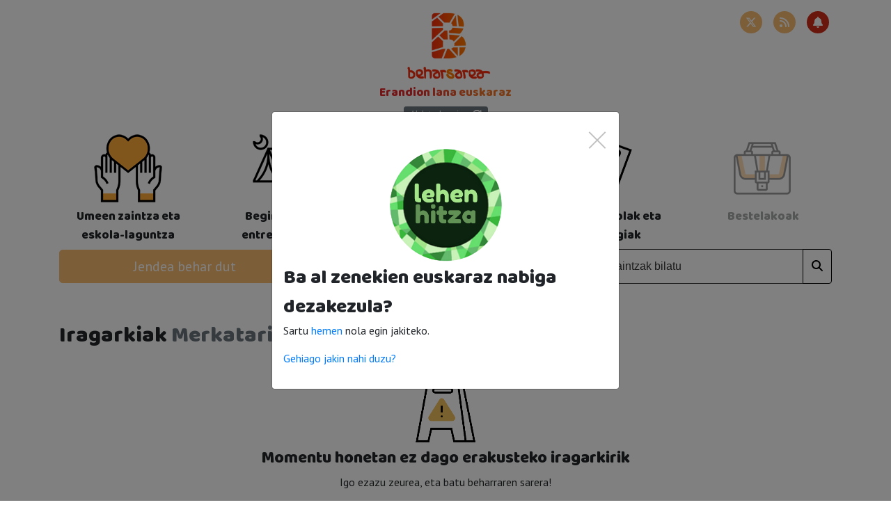

--- FILE ---
content_type: text/html
request_url: https://www.beharsarea.eus/erandio/iragarkiak/merkataritza/
body_size: 20211
content:

<!DOCTYPE html>
<html lang="eus" dir="ltr">
	<head>
		<title>Merkataritza eta ostalaritza iragarkiak Erandion</title>
		<meta name="description" content="">
		<meta name="robots" content="index,follow">
		<meta charset="utf-8">
<meta name="autor" content="Beharsarea">
<meta name="designer" content="Gurenet Teknologia SL">
<meta name="publisher" content="Gurenet Teknologia SL">
<link rel="apple-touch-icon" sizes="57x57" href="/apple-icon-57x57.png">
<link rel="apple-touch-icon" sizes="60x60" href="/apple-icon-60x60.png">
<link rel="apple-touch-icon" sizes="72x72" href="/apple-icon-72x72.png">
<link rel="apple-touch-icon" sizes="76x76" href="/apple-icon-76x76.png">
<link rel="apple-touch-icon" sizes="114x114" href="/apple-icon-114x114.png">
<link rel="apple-touch-icon" sizes="120x120" href="/apple-icon-120x120.png">
<link rel="apple-touch-icon" sizes="144x144" href="/apple-icon-144x144.png">
<link rel="apple-touch-icon" sizes="152x152" href="/apple-icon-152x152.png">
<link rel="apple-touch-icon" sizes="180x180" href="/apple-icon-180x180.png">
<link rel="icon" type="image/png" sizes="192x192"  href="/android-icon-192x192.png">
<link rel="icon" type="image/png" sizes="32x32" href="/favicon-32x32.png">
<link rel="icon" type="image/png" sizes="96x96" href="/favicon-96x96.png">
<link rel="icon" type="image/png" sizes="16x16" href="/favicon-16x16.png">
<link rel="manifest" href="/manifest.json">
<link href="https://fonts.googleapis.com/css?family=Oswald:500|Raleway&display=swap" rel="stylesheet">
<meta name="msapplication-TileColor" content="#ffffff">
<meta name="msapplication-TileImage" content="/ms-icon-144x144.png">
<meta name="theme-color" content="#ffffff">

<meta name="viewport" content="width=device-width, initial-scale=1, shrink-to-fit=no">

<script src="/comun/assets/fontawesome-free-6.5.0-web/js/all.min.js"></script>
<link rel="stylesheet" href="https://cdn.jsdelivr.net/npm/bootstrap@4.6.0/dist/css/bootstrap.min.css" integrity="sha384-B0vP5xmATw1+K9KRQjQERJvTumQW0nPEzvF6L/Z6nronJ3oUOFUFpCjEUQouq2+l" crossorigin="anonymous">
<link rel="stylesheet" href="https://cdnjs.cloudflare.com/ajax/libs/animate.css/3.7.2/animate.css">
<link rel="stylesheet" href="/comun/css/custom.css?v=2.1" media="screen">
<link href="https://unpkg.com/aos@2.3.1/dist/aos.css" rel="stylesheet">

<!--[if lt IE 9]>
	<script src="https://oss.maxcdn.com/html5shiv/3.7.2/html5shiv.min.js"></script>
	<script src="https://oss.maxcdn.com/respond/1.4.2/respond.min.js"></script>
<![endif]-->

<!-- Global site tag (gtag.js) - Google Analytics -->
<script async src="https://www.googletagmanager.com/gtag/js?id=UA-3915600-4"></script>
<script>
	window.dataLayer = window.dataLayer || [];
	function gtag(){dataLayer.push(arguments);}
	gtag('js', new Date());

	gtag('config', 'UA-3915600-4');
</script>

<!-- Lex4Web -->
<script>
	var e = document.createElement("script");
	var protocol = location.protocol;
	e.src = protocol + "//widget.lex4web.app/lexProgram_api.js";
	e.type = "text/javascript";
	e.onload = function () {
		lexprogram_getWidget("ES-HCJ-QKQ-YET-UDH");
	};
	document.getElementsByTagName("head")[0].appendChild(e);
</script>
	</head>
	<body>
		<header class="container mb-4">

	<div class="text-center position-relative my-3">

		<div>
		
		<a href="/erandio/hasiera/">
			<img src="/comun/img/beharsarea-logo.png" class="logo" alt="">
		</a>
		
			<div class="mt-2">
				<h3 class="subtitle-logo">Erandion lana euskaraz</h3>
				<a href="/aukeratu/" class="btn btn-secondary btn-sm py-0"> Aldatu herria <i class="fa fa-refresh inline-block ml-2"></i></a>
			</div>
		
		</div>

		<div class="header-social-box">
			<ul class="d-flex flex-column flex-sm-row">
				
						<li class="list-inline-item">
							<a href="https://twitter.com/beharsareaerand" target="_blank">
								<span class="fa-stack">
									<i class="fa fa-circle fa-stack-2x"></i>
									<i class="fa-brands fa-x-twitter fa-stack-1x fa-inverse"></i>
								</span>
							</a>
						</li>
					
					<li class="list-inline-item">
						<a href="/erandio/rss/" target="_blank">
							<span class="fa-stack">
								<i class="fa fa-circle fa-stack-2x"></i>
								<i class="fa-solid fa-rss fa-stack-1x fa-inverse"></i>
							</span>
						</a>
					</li>
				
				<li class="list-inline-item">
					<a href="/alertak/">
						<span class="fa-stack">
							<i class="fa fa-circle fa-stack-2x"></i>
							<i class="fa-solid fa-bell fa-stack-1x fa-inverse"></i>
						</span>
					</a>
				</li>
			</ul>
		</div>

	</div>

	
		<div class="d-none d-lg-block">

			<div class="row menu-prin" id="">
				
					<div class="item col ">
						<a href="/erandio/iragarkiak/zaintzaileak/">
							<div class="pad15 text-center">
								<img src="/media/kategoriak/zaintzaileak-icon.png" alt="" class="img-fluid mb-1">
								<span class="h5 ">Umeen zaintza eta eskola-laguntza</span>
							</div>
						</a>
					</div>
				
					<div class="item col ">
						<a href="/erandio/iragarkiak/begiraleak/">
							<div class="pad15 text-center">
								<img src="/media/kategoriak/begiraleak-icon.png" alt="" class="img-fluid mb-1">
								<span class="h5 ">Begiraleak eta entrenatzaileak</span>
							</div>
						</a>
					</div>
				
					<div class="item col disabled">
						<a href="/erandio/iragarkiak/merkataritza/">
							<div class="pad15 text-center">
								<img src="/media/kategoriak/merkataritza.png" alt="" class="img-fluid mb-1">
								<span class="h5 font-weight-bold">Merkataritza eta ostalaritza</span>
							</div>
						</a>
					</div>
				
					<div class="item col ">
						<a href="/erandio/iragarkiak/eskola-laguntza/">
							<div class="pad15 text-center">
								<img src="/media/kategoriak/eskola-laguntza.png" alt="" class="img-fluid mb-1">
								<span class="h5 ">Euskara eskolak eta Euskaltegiak</span>
							</div>
						</a>
					</div>
				
					<div class="item col disabled">
						<a href="/erandio/iragarkiak/bestelakoak/">
							<div class="pad15 text-center">
								<img src="/media/kategoriak/bestelakoak.png" alt="" class="img-fluid mb-1">
								<span class="h5 ">Bestelakoak</span>
							</div>
						</a>
					</div>
				
			</div>
		</div>
	

	<!-- Menú categorías móvil -->
	
		<div class="row d-flex align-items-center">
			<div class="col-12 mb-1 d-lg-none">
				<button class="btn btn-dark btn-lg btn-block " data-toggle="modal" data-target="#modal-iragarkiak">Iragarkiak</button>
			</div>
			<div class="col-6 col-sm-6 col-md-4 mb-1 mb-sm-0 pr-1">
				<a href="/erandio/iragarkia-ipini/jendea/" class="btn btn-lg btn-primary btn-block">Jendea <span class="small-txt">behar dut</span></a>
			</div>
			<div class="col-6 col-sm-6 col-md-4 mb-1 mb-sm-0 pl-1">
				<a href="/erandio/iragarkia-ipini/lana/" class="btn btn-lg btn-secundary btn-block">Lana <span class="small-txt">behar dut</span></a>
			</div>
			<div class="col">
				<form action="/erandio/iragarkiak/" method="get">
					<div class="input-group my-2">
						<input type="text" name="b" id="input-find" class="form-control" value="" placeholder="Eskaintzak bilatu" aria-label="Eskaintzak bilatu" aria-describedby="button-bilatu">
						<div class="input-group-append">
							<button class="btn btn-outline-secondary" type="submit" id="button-bilatu"><i class="fa fa-search" aria-hidden="true"></i></button>
						</div>
					</div>
				</form>
			</div>
		</div>
	
	<!-- / Menús categorías -->

	<!-- Modal de categorías para móvil -->
	
		<div class="modal fade modal-fullscreen" id="modal-iragarkiak" tabindex="-1" role="dialog">
			<div class="modal-dialog">
				<div class="modal-content">
					<div class="modal-header">
						<a href="#" data-dismiss="modal" class="close"></a>
					</div>
					<div class="modal-body d-flex justify-content-center align-items-center">
						<div class="row">
							
								<div class="col-6">
									<div class="item mb-5 ">
										<a href="/erandio/iragarkiak/zaintzaileak/">
											<div class="pad15 text-center">
												<img src="/media/kategoriak/zaintzaileak-icon.png" alt="" class="img-fluid mb-1">
												<span class="h5 ">Umeen zaintza eta eskola-laguntza</span>
											</div>
										</a>
									</div>
								</div>
							
								<div class="col-6">
									<div class="item mb-5 ">
										<a href="/erandio/iragarkiak/begiraleak/">
											<div class="pad15 text-center">
												<img src="/media/kategoriak/begiraleak-icon.png" alt="" class="img-fluid mb-1">
												<span class="h5 ">Begiraleak eta entrenatzaileak</span>
											</div>
										</a>
									</div>
								</div>
							
								<div class="col-6">
									<div class="item mb-5 disabled">
										<a href="/erandio/iragarkiak/merkataritza/">
											<div class="pad15 text-center">
												<img src="/media/kategoriak/merkataritza.png" alt="" class="img-fluid mb-1">
												<span class="h5 font-weight-bold">Merkataritza eta ostalaritza</span>
											</div>
										</a>
									</div>
								</div>
							
								<div class="col-6">
									<div class="item mb-5 ">
										<a href="/erandio/iragarkiak/eskola-laguntza/">
											<div class="pad15 text-center">
												<img src="/media/kategoriak/eskola-laguntza.png" alt="" class="img-fluid mb-1">
												<span class="h5 ">Euskara eskolak eta Euskaltegiak</span>
											</div>
										</a>
									</div>
								</div>
							
								<div class="col-6">
									<div class="item mb-5 disabled">
										<a href="/erandio/iragarkiak/bestelakoak/">
											<div class="pad15 text-center">
												<img src="/media/kategoriak/bestelakoak.png" alt="" class="img-fluid mb-1">
												<span class="h5 ">Bestelakoak</span>
											</div>
										</a>
									</div>
								</div>
							
						</div>
					</div>
				</div>
			</div>
		</div>
	
	<!-- / Modal de categorías para móvil -->
</header>


	<main>

			<div class="container py-4">
				<h1 class="h2 pb-2" data-aos="fade-up">
					Iragarkiak
					
						<span class="text-muted">Merkataritza eta ostalaritza</span>
					
				</h1>
				
					<div class="no-ads-box text-center d-flex flex-column justify-content-center align-items-center">
						<img src="/comun/img/no-ads.png" data-aos="fade-down" duration: "2000" alt="">
						<p class="h4 text-center my-2">Momentu honetan ez dago erakusteko iragarkirik</p>
						<p>Igo ezazu zeurea, eta batu beharraren sarera!</p>
						<a href="/erandio/hasiera/" class="btn btn-dark my-2">Bilatzen jarraitu</a>
					</div>
				
			</div>

		</main>
		<footer class="py-5">
	<div class="container">
		

			<div class="row">
				<div class="col-6 col-md">
					<h5>Beharsarea</h5>
					<ul class="list-unstyled">
						<li><a href="/erandio/zer-da-hau/">Zer da hau?</a></li>
						<li><a href="/erandio/que-es-esto/">¿Qué es esto?</a></li>
						<li><a href="/erandio/kontaktua/">Kontaktua</a></li>
					</ul>
				</div>
				<div class="col-6 col-md">
					<h5>Laguntza</h5>
					<ul class="list-unstyled">
						<li><a href="/erandio/erabiltzeko-gida/">Erabiltzeko gida</a></li>
						<li><a href="/erandio/guia-de-usuario/">Guía de usuario</a></li>
						<!-- <li><a href="/erandio/interfaz-en-castellano/">Interfaz en castellano</a></li> -->
						<li><a href="/erandio/kontratazio-guida/">Kontratazio gida</a></li>
						<li><a href="/erandio/guia-de-contratacion/">Guía de contratación</a></li>
					</ul>
				</div>
				<div class="col-6 col-md">
					<h5>Babesleak</h5>
					<ul class="list-unstyled">
						
						<li><a href="//www.bizkaia.eus/home2/Temas/DetalleTema.asp?Tem_Codigo=2170" target="_blank">Alkarbide</a></li>
						<li><a href="//www.bizkaia.net/" target="_blank">Bizkaiko Foru Aldundia</a></li>
						<li><a href="//www.euskadi.eus/eusko-jaurlaritza/hasiera/" target="_blank">Eusko Jaurlaritza</a></li>
					</ul>
				</div>
			</div>
		
		<div class="info-legal mt-3">
			<div class="row">
				<div class="col">
					<ul class="list-inline small text-right mb-0">
						<li class="list-inline-item"><a href="/lege-oharra/">Lege oharra</a></li>
						<!--
						<li class="list-inline-item"><a href="/pribatutasun-politika/">Pribatutasun politika</a></li>
						<li class="list-inline-item"><a href="/erabilera-baldintzak/">Erabilera baldintzak</a></li>
						<li class="list-inline-item"><a href="/cookien-politika/">Cookien politika</a></li>
						-->
					</ul>
				</div>
			</div>
		</div>
	</div>
</footer>

<!-- Modal euskaraz -->
<div id="modal-euskaraz" class="modal fade" data-backdrop="static" tabindex="-1" role="dialog">
	<div class="modal-dialog modal-dialog-centered" role="document">
		<div class="modal-content">
			<div class="modal-header mt-0">
				<button type="button" class="close" data-dismiss="modal"></button>
			</div>
			<div class="modal-body">
				<div class="text-center">
					<a href="https://www.lehenhitza.eus/" target="_blank"><img src="/comun/img/logo-lehen-hitza.png" alt="" class="img-fluid mx-auto" style="max-width:170px;"></a>
				</div>
				<p class="modal-title h3">Ba al zenekien euskaraz nabiga dezakezula?</p>
				<p>Sartu <a href="https://www.lehenhitza.eus/konfiguratu" target="_blank">hemen</a> nola egin jakiteko.</p>
				<p><a href="https://www.lehenhitza.eus/" target="_blank">Gehiago jakin nahi duzu?</a></p>
			</div>
		</div>
	</div>
</div>
<!-- / Modal euskaraz -->

<!-- Modal info -->
<div id="modal-info" class="modal fade" tabindex="-1" role="dialog">
	<div class="modal-dialog modal-dialog-centered" role="document">
		<div class="modal-content">
			<div class="modal-header">
				<span id="modal-load-content-title" class="modal-title"></span>
				<a href="#" data-dismiss="modal" class="close"></a>
			</div>
			 <div id="modal-load-content-body" class="modal-body"></div>
		</div>
	</div>
</div>
<!-- / Modal info -->
<script src="https://code.jquery.com/jquery-3.5.1.min.js"></script>
<script src="https://cdn.jsdelivr.net/npm/popper.js@1.16.1/dist/umd/popper.min.js" integrity="sha384-9/reFTGAW83EW2RDu2S0VKaIzap3H66lZH81PoYlFhbGU+6BZp6G7niu735Sk7lN" crossorigin="anonymous"></script>
<script src="https://cdn.jsdelivr.net/npm/bootstrap@4.6.0/dist/js/bootstrap.min.js" integrity="sha384-+YQ4JLhjyBLPDQt//I+STsc9iw4uQqACwlvpslubQzn4u2UU2UFM80nGisd026JF" crossorigin="anonymous"></script>

<!--
<script src="https://code.jquery.com/jquery-3.3.1.min.js"></script>
<script src="https://cdnjs.cloudflare.com/ajax/libs/popper.js/1.14.7/umd/popper.min.js" integrity="sha384-UO2eT0CpHqdSJQ6hJty5KVphtPhzWj9WO1clHTMGa3JDZwrnQq4sF86dIHNDz0W1" crossorigin="anonymous"></script>
<script src="https://stackpath.bootstrapcdn.com/bootstrap/4.3.1/js/bootstrap.min.js" integrity="sha384-JjSmVgyd0p3pXB1rRibZUAYoIIy6OrQ6VrjIEaFf/nJGzIxFDsf4x0xIM+B07jRM" crossorigin="anonymous"></script>
-->
<script src="https://cdn.jsdelivr.net/npm/js-cookie@2/src/js.cookie.min.js"></script>
<script src="/comun/js/owl.carousel.js" ></script>
<script src="https://unpkg.com/aos@2.3.1/dist/aos.js"></script>

<script>
	$(document).ready(function(e) {
		// Bootstrap tooltip
		$(function () {
			$('[data-toggle="tooltip"]').tooltip()
		})
		// Modal info
		$("#loadModal-baldintza-duinak").on("click", loadModal);
		function loadModal(event){
			event.preventDefault();
			content = $(this).attr("data-ref");
			console.log("Contenido: "+ content);
			$("#modal-load-content-title").load("/lan-baldintza-duinak/ #"+ content +"-title");
			$("#modal-load-content-body").load("/lan-baldintza-duinak/ #"+ content +"-body");
			$("#modal-info").modal();
		}
		$("#loadModal-condiciones-dignas").on("click", loadModalES);
		function loadModalES(event){
			event.preventDefault();
			content = $(this).attr("data-ref");
			console.log("Contenido: "+ content);
			$("#modal-load-content-title").load("/condiciones-laborales-dignas/ #"+ content +"-title");
			$("#modal-load-content-body").load("/condiciones-laborales-dignas/ #"+ content +"-body");
			$("#modal-info").modal();
		}

		$("#loadModal-trukea").on("click", loadModalTrukea);
		function loadModalTrukea(event){
			event.preventDefault();
			content = $(this).attr("data-ref");
			console.log("Contenido: "+ content);
			$("#modal-load-content-title").load("/trukea/ #"+ content +"-title");
			$("#modal-load-content-body").load("/trukea/ #"+ content +"-body");
			$("#modal-info").modal();
		}
		$("#loadModal-trueque").on("click", loadModalTrueque);
		function loadModalTrueque(event){
			event.preventDefault();
			content = $(this).attr("data-ref");
			console.log("Contenido: "+ content);
			$("#modal-load-content-title").load("/trueque/ #"+ content +"-title");
			$("#modal-load-content-body").load("/trueque/ #"+ content +"-body");
			$("#modal-info").modal();
		}

		AOS.init();

		lang = (navigator.language || navigator.userLanguage);
		if (!Cookies.get('modal-euskaraz') && lang != 'eu') {
			$('#modal-euskaraz').modal('show');
			Cookies.set('modal-euskaraz', true, { expires: 90 });
		}
	});
</script>
<script>
	//MultiCarousel: inicio
	var itemsMainDiv = ('.MultiCarousel');
	var itemsDiv = ('.MultiCarousel-inner');
	var itemWidth = "";

	$('.leftLst, .rightLst').click(function () {
		var condition = $(this).hasClass("leftLst");
		if (condition)
			click(0, this);
		else
			click(1, this)
	});

	ResCarouselSize();

	$(window).resize(function () {
		ResCarouselSize();
	});

	//this function define the size of the items
	function ResCarouselSize() {
		var incno = 0;
		var dataItems = ("data-items");
		var itemClass = ('.item');
		var id = 0;
		var btnParentSb = '';
		var itemsSplit = '';
		var sampwidth = $(itemsMainDiv).width();
		var bodyWidth = $('body').width();
		$(itemsDiv).each(function () {
			id = id + 1;
			var itemNumbers = $(this).find(itemClass).length;
			btnParentSb = $(this).parent().attr(dataItems);
			itemsSplit = btnParentSb.split(',');
			$(this).parent().attr("id", "MultiCarousel" + id);


			if (bodyWidth >= 1200) {
				incno = itemsSplit[3];
				itemWidth = sampwidth / incno;
			}
			else if (bodyWidth >= 992) {
				incno = itemsSplit[2];
				itemWidth = sampwidth / incno;
			}
			else if (bodyWidth >= 768) {
				incno = itemsSplit[1];
				itemWidth = sampwidth / incno;
			}
			else {
				incno = itemsSplit[0];
				itemWidth = sampwidth / incno;
			}
			$(this).css({ 'transform': 'translateX(0px)', 'width': itemWidth * itemNumbers });
			$(this).find(itemClass).each(function () {
				$(this).outerWidth(itemWidth);
			});

			$(".leftLst").addClass("over");
			$(".rightLst").removeClass("over");

		});
	}

	//this function used to move the items
	function ResCarousel(e, el, s) {
		var leftBtn = ('.leftLst');
		var rightBtn = ('.rightLst');
		var translateXval = '';
		var divStyle = $(el + ' ' + itemsDiv).css('transform');
		var values = divStyle.match(/-?[\d\.]+/g);
		var xds = Math.abs(values[4]);
		if (e == 0) {
			translateXval = parseInt(xds) - parseInt(itemWidth * s);
			$(el + ' ' + rightBtn).removeClass("over");

			if (translateXval <= itemWidth / 2) {
				translateXval = 0;
				$(el + ' ' + leftBtn).addClass("over");
			}
		}
		else if (e == 1) {
			var itemsCondition = $(el).find(itemsDiv).width() - $(el).width();
			translateXval = parseInt(xds) + parseInt(itemWidth * s);
			$(el + ' ' + leftBtn).removeClass("over");

			if (translateXval >= itemsCondition - itemWidth / 2) {
				translateXval = itemsCondition;
				$(el + ' ' + rightBtn).addClass("over");
			}
		}
		$(el + ' ' + itemsDiv).css('transform', 'translateX(' + -translateXval + 'px)');
	}

	//It is used to get some elements from btn
	function click(ell, ee) {
		var Parent = "#" + $(ee).parent().attr("id");
		var slide = $(Parent).attr("data-slide");
		ResCarousel(ell, Parent, slide);
	}
	//MultiCarousel: fin
</script>

	</body>
</html>


--- FILE ---
content_type: text/css
request_url: https://www.beharsarea.eus/comun/css/custom.css?v=2.1
body_size: 16844
content:
@import url('https://fonts.googleapis.com/css?family=Baloo|PT+Sans&display=swap');

:root {
	--primary-color: #f36e21;
	--secundary-color: #e63638;
	--grey: #eaeaea;
	--jendea-color: rgba(247,186,114,1);
	--jendea-color-hover: rgba(247,186,114,0.8);
	--lana-color: rgba(151,202,203,1);
	--lana-color-hover: rgba(151,202,203,0.8);
}

.h1, .h2, .h3, .h4, .h5 { font-family:'Baloo', sans-serif; }
h1, h2, h3, h4, h5 { font-family:'Baloo', sans-serif; }
p, li, span, a, address { font-family:'PT Sans', sans-serif; }
h1 span.text-muted { font-family:'Baloo', sans-serif; }
main { padding-bottom:2rem; min-height:70vh; }
main .btn-outline-dark:hover { 
	background-color:#e5e5e5;
	color:#343a40; 
}
.bg-primary {background-color:#f36e21;}
.bg-secundary {background-color:#e63638;}
.bg-grey {background-color:#eaeaea;}
/*
.btn-primary { background-color:#f36e21; color:white; border-color:#f36e21; }
.btn-primary:hover { background-color:#ff975a; border-color:#ff975a; }
.btn-secundary { background-color:#e63638; color:white; border-color:#e63638; }
.btn-secundary:hover { background-color:#ec595a; color:white; border-color:#ec595a; }
*/
.btn-primary {
	background-color: var(--jendea-color);
	border-color: var(--jendea-color);
	color: white;
}
.btn-primary:hover {
	background-color: var(--jendea-color-hover);
	border-color: var(--jendea-color-hover);
	color: white;
}
.btn-secundary {
	background-color: var(--lana-color);
	border-color: var(--lana-color);
	color: white;
}
.btn-secundary:hover {
	background-color: var(--lana-color-hover);
	border-color: var(--lana-color-hover);
	color: white;
}
.badge-jendea, .badge-lana { font-weight:200; color:white; font-size:14px; }
.badge-jendea { font-weight:200; color:white; background-color:#f36e21; font-size:14px; }
.badge-lana { font-weight:200; color:white; background-color:#e63638; font-size:14px; }
.badge-trukea { font-weight:200; color:white; background-color:#28a78d; font-size:1rem; }
.logo { width:186px; }
#input-find { 
	border-top-left-radius:4.8px;
	border-bottom-left-radius:4.8px;
}
#select-town { border-radius: 4.8px; }
footer {
	background: #f1f1f1;
}
.footer-bottom {
	height: 2rem;
	background:rgba(228, 41, 44, 1);
	background-image:url(/comun/img/logo-bg.png), linear-gradient( to right, rgba(228, 41, 44, 1) 0%, rgba(228, 41, 44, 1) 22%, rgba(241, 120, 40, 1) 100%);
	background-position:center center;
	background-repeat:no-repeat;
}
/*
footer .info-legal a {color:#fff; }
footer .info-legal a:hover {color:#fff; }
*/
.wrapper-intro{display:flex;flex-direction:column;justify-content:space-between;}
.cover-card-hover{position:relative;max-width:100%;margin:0;overflow:hidden;-webkit-backface-visibility:hidden;backface-visibility:hidden;-webkit-transform:translateZ(0);transform:translateZ(0);}
.cover-link{position:absolute;top:0;right:0;bottom:0;left:0;text-indent:-100%;white-space:nowrap;overflow:hidden;z-index:2;}
.pad15{font-size:1.15rem;}
header a, footer a, main #accordion a { color:inherit; }
header a.active, footer a.active,header a:active, footer a:active,header a:focus, footer a:focus,header a:hover, footer a:hover, .red { color:#c3430d; }
.orange{color:#e06014;}
.blue{color:#5aaed6;}
.beige{color:#d6ccad;}
body{font-family:"Roboto", sans-serif;background:#fff;}
.mg{margin:7rem 0 4rem 0;}
.big{color:#333;font-size:4.5rem;font-weight:700;margin:1rem;}
.head{color:#ca9964;font-size:4.8rem;font-weight:200;margin:1rem;}
/* 
*,*:before,*:after{-webkit-box-sizing:border-box;-moz-box-sizing:border-box;box-sizing:border-box;}
*/
.site-outer{overflow:hidden;}
.site-outer .navbar{background-color:#fff;-webkit-transition:all 250ms ease-in-out;-moz-transition:all 250ms ease-in-out;transition:all 250ms ease-in-out;}
.site-outer .navbar.slide-right{-webkit-transform:translate3d(250px, 0, 0);-moz-transform:translate3d(250px, 0, 0);transform:translate3d(250px, 0, 0);}
.site-outer .site-inner{position:relative;margin:0;padding:0;-webkit-transition:all 250ms ease-in-out;-moz-transition:all 250ms ease-in-out;transition:all 250ms ease-in-out;-webkit-transform:translate3d(0, 0, 0);-moz-transform:translate3d(0, 0, 0);transform:translate3d(0, 0, 0);}
.site-outer .site-inner.slide-right{-webkit-transform:translate3d(250px, 0, 0);-moz-transform:translate3d(250px, 0, 0);transform:translate3d(250px, 0, 0);}
.container-menu{margin:0 auto;}
.container-menu:before,.container-menu:after{content:"";display:block;zoom:1;}
.navigation{background-color:#fff;overflow:auto;margin:0;padding:0;position:fixed;top:0;left:0;width:250px;height:100%;-webkit-transition:all 250ms ease-in-out;-moz-transition:all 250ms ease-in-out;transition:all 250ms ease-in-out;-webkit-transform:translate3d(-250px, 0, 0);-moz-transform:translate3d(-250px, 0, 0);transform:translate3d(-250px, 0, 0);}
.navigation:before,.navigation:after{content:"";display:block;zoom:1;}
.navigation:after{clear:both;}
.navigation.slide-right{-webkit-transform:translate3d(0, 0, 0);-moz-transform:translate3d(0, 0, 0);transform:translate3d(0, 0, 0);}
.navigation-login{padding:2rem;line-height:2;border:none;width:100%;border-radius:0;font-size:1.8rem;background-color:#ca9964;font-weight:100;color:#fff;text-transform:uppercase;}
.navigation-search{padding:2rem 2rem 0;}
.navigation-content{padding:0 2rem;}
.navigation-content h3{color:#ca9964;text-transform:uppercase;letter-spacing:0.15rem;padding:0;font-weight:300;}
.navigation-content .navigation-menu{list-style:none;padding:0;}
.navigation-content .navigation-menu li{display:block;padding:0.8rem 0;margin:1rem 0;}
.navigation-content .navigation-menu li a{color:#333;text-transform:uppercase;font-size:1.3rem;}
.navigation-content .navigation-menu li a.active,.navigation-content .navigation-menu li a:active,.navigation-content .navigation-menu li a:hover,.navigation-content .navigation-menu li a:focus{color:#ca9964;text-decoration:none;}
.to-checkout{position:fixed;top:0;right:0;width:450px;height:100%;background-color:#ca9964;z-index:10001;-webkit-transform:translate3d(450px, 0, 0);-moz-transform:translate3d(450px, 0, 0);transform:translate3d(450px, 0, 0);}
.to-checkout-inner{padding:2.5rem;color:#fff;}
.to-checkout-list{padding:0;margin:0;display:block;list-style:none;}
.to-checkout-list li a{color:#5aaed6;}
.sm-box{padding:1.5rem;height:18rem;color:#fff;background-color:#fff;background-size:contain;background-repeat:no-repeat;background-position:center center;width:100%;position:relative;overflow:hidden;display:table;box-shadow:0 0 5px 2px rgba(0, 0, 0, 0.35);}
.sm-box-overlay{position:absolute;top:0;left:0;right:0;bottom:0;width:100%;height:100%;background-color:none;z-index:998;-webkit-transition:all 250ms cubic-bezier(0.17, 0.67, 0.83, 0.67);-moz-transition:all 250ms cubic-bezier(0.17, 0.67, 0.83, 0.67);transition:all 250ms cubic-bezier(0.17, 0.67, 0.83, 0.67);}
.sm-box-basket{display:table-cell;position:relative;margin:0 auto;vertical-align:middle;line-height:135px;z-index:999;-webkit-transition:all 250ms ease-in-out;-moz-transition:all 250ms ease-in-out;transition:all 250ms ease-in-out;-webkit-transform:translate3d(0, -100%, 0);-moz-transform:translate3d(0, -100%, 0);transform:translate3d(0, -100%, 0);}
.sm-box-content{position:absolute;left:0;right:0;bottom:0;height:4rem;width:100%;color:#ca9964;z-index:999;padding:1rem 2rem;background-color:#fff;line-height:1.5;-webkit-transition:all 250ms cubic-bezier(0.17, 0.67, 0.83, 0.67);-moz-transition:all 250ms cubic-bezier(0.17, 0.67, 0.83, 0.67);transition:all 250ms cubic-bezier(0.17, 0.67, 0.83, 0.67);-webkit-transform:translate3d(0, 100%, 0);-moz-transform:translate3d(0, 100%, 0);transform:translate3d(0, 100%, 0);}
.sm-box.active,.sm-box:hover{box-shadow:0 0 6px 4px rgba(0, 0, 0, 0.35);}
.sm-box.active .sm-box-content,.sm-box:hover .sm-box-content{-webkit-transform:translate3d(0, 0, 0);-moz-transform:translate3d(0, 0, 0);transform:translate3d(0, 0, 0);}
.sm-box.active .sm-box-content > i,.sm-box:hover .sm-box-content > i{-webkit-animation:rotate 500ms ease;-moz-animation:rotate 500ms ease;animation:rotate 500ms ease;}
.sm-box.active .sm-box-basket,.sm-box:hover .sm-box-basket{-webkit-transform:translate3d(0, 0, 0);-moz-transform:translate3d(0, 0, 0);transform:translate3d(0, 0, 0);}
.sm-box.active .sm-box-overlay,.sm-box:hover .sm-box-overlay{background-color:rgba(0, 0, 0, 0.6);}
.product-box h2{-webkit-transition:all 250ms ease;-moz-transition:all 250ms ease;transition:all 250ms ease;}
.product-box:hover h2{color:#ca9964;}
.button{outline:none;border:2px solid #fff;padding:1.2rem 2rem;margin-bottom:1rem;width:100%;white-space:nowrap;font-size:12px;text-transform:uppercase;font-weight:400;vertical-align:middle;line-height:18px;text-align:center;-webkit-box-sizing:border-box;-moz-box-sizing:border-box;box-sizing:border-box;text-decoration:none;color:#ca9964;background-color:#fff;border-radius:2rem;-webkit-transition:all 250ms ease;-moz-transition:all 250ms ease;transition:all 250ms ease;display:inline-block;}
.button.active,.button:active,.button:focus,.button:hover{text-decoration:none;color:#fff;outline:none;}
.button-red{background-color:#ca9964;color:#fff;border-color:#ca9964;}
.button-red.active,.button-red:active,.button-red:focus,.button-red:hover{background-color:#d0a677;border-color:#d0a677;}
.button-transparent{background-color:#fff;color:#ca9964;border-color:#ca9964;}
.button-transparent.active,.button-transparent:active,.button-transparent:focus,.button-transparent:hover{background-color:#fff;color:#ca9964;border-color:#ca9964;}
.badge-red{background-color:#ca9964;color:#fff;}
.badge-white{background-color:#fff;color:#ca9964;}
.input-group-addon-holder{position:relative;}
.input-group-addon-holder .number-icon{position:absolute;top:16px;right:15px;}
.input-group-addon-holder .number-icon > i{display:none;color:#5aaed6;-webkit-transition:all 250ms ease;-moz-transition:all 250ms ease;transition:all 250ms ease;}
.input-group-addon-holder .cvv-icon{position:absolute;top:66px;right:15px;}
.input-group-addon-holder .cvv-icon > i{display:none;color:#5aaed6;-webkit-transition:all 250ms ease;-moz-transition:all 250ms ease;transition:all 250ms ease;}
.input-group-addon{color:#333;border-color:#333;background-color:#fff;border-radius:0;}
.select-hidden{display:none;visibility:hidden;padding-right:1rem;}
.select{cursor:pointer;display:inline-block;position:relative;font-size:16px;color:#333;width:100%;height:50px;}
.form-control{-webkit-box-sizing:border-box;-moz-box-sizing:border-box;box-sizing:border-box;width:100%;height:50px;border:1px solid #333;border-radius:0;background:transparent;color:#333;font-size:16px;font-weight:400;outline:none;-webkit-transition:all 300ms ease-in-out;-moz-transition:all 300ms ease-in-out;transition:all 300ms ease-in-out;}
.form-control::-webkit-input-placeholder{color:#333;}
.form-control:-moz-placeholder{color:#333;}
.form-control::-moz-placeholder{color:#333;}
.form-control:-ms-input-placeholder{color:#333;}
.form-control-sibling{border-top:1px solid transparent;}
.form-control.active .form-control:hover,.form-control:focus,.form-control:active{border-color:#ca9964;}
.select-styled{-webkit-box-sizing:border-box;-moz-box-sizing:border-box;box-sizing:border-box;width:100%;height:50px;border:1px solid #333;border-radius:0;background:transparent;padding:1.3rem;color:#333;font-size:16px;font-weight:400;outline:none;-webkit-transition:all 300ms ease-in-out;-moz-transition:all 300ms ease-in-out;transition:all 300ms ease-in-out;}
.select-styled:hover,.select-styled.active{border-color:#ca9964;}
.select-options{list-style:none;display:none;position:absolute;top:100%;left:0;right:0;z-index:9999;margin:0;padding:0;background-color:#fff;border-left:1px solid #ca9964;border-right:1px solid #ca9964;border-bottom:1px solid #ca9964;}
.select-options li{margin:0;height:50px;padding:1.3rem;-webkit-transition:all 250ms ease;-moz-transition:all 250ms ease;transition:all 250ms ease;}
.select-options li:first-child{display:none;}
.select-options li:hover{background-color:#d7b28a;color:#fff;}
.footer{background-color:#333;padding:2rem 0;}
.footer-inner h3{color:#595959;}
.footer-inner .footer-list{padding:0;margin:0;display:block;}
.footer-inner .footer-list li{display:block;color:#fff;margin-bottom:0.8rem;}
.footer-inner .footer-list li a:hover{text-decoration:underline;}
.footer-inner .footer-list-inline{display:block;}
.footer-inner .footer-list-inline li{display:inline-block;margin-right:1.8rem;}
.hvr-float{display:inline-block;vertical-align:middle;-webkit-transform:perspective(1px) translateZ(0);transform:perspective(1px) translateZ(0);box-shadow:0 0 1px rgba(0, 0, 0, 0);-webkit-transition-duration:0.3s;transition-duration:0.3s;-webkit-transition-property:transform;transition-property:transform;-webkit-transition-timing-function:ease-out;transition-timing-function:ease-out;}
.hvr-float:hover,.hvr-float:focus,.hvr-float:active{-webkit-transform:translateY(-8px);transform:translateY(-8px);}
.pad15 img{padding:0 40px;}
.pad15 span{font-size:1.09rem;}
.modal-header{border:none;}
#modal-iragarkiak .modal-body{min-height:85vh;}
#modal-iragarkiak .modal-header{margin-bottom:50px;}
.modal-header .close{z-index:10;position:absolute;right:31px;top:10px;width:32px;height:60px;opacity:0.3;}
.modal-header .close:hover{opacity:1;}
.modal-header .close:before, .modal-header .close:after{position:absolute;left:15px;content:' ';height:33px;width:2px;background-color:#333;}
.modal-header .close:before{transform:rotate(45deg);}
.modal-header .close:after{transform:rotate(-45deg);}
.item.disabled{filter:opacity(0.4);}
.ads-txt-box{min-height:223px;}
.ads-card .card-body{min-height:223px;}
.btn-outline-secondary{color:#000000;border-color:#000000;}
.zones-box{flex-wrap: wrap;}
.zones-box a{flex-basis: 33.3%; text-decoration: none;}
.zone-box{height:200px; color:black;display: flex; justify-content: center; align-items: center;background-size: cover;position: relative;overflow: hidden;  transition: all 0.7s ease;background-position: center; }
.zone-box::before{content:"";position:absolute;top:0;left:0;right:0;bottom:0;opacity: 0.7; transition: all 0.7s ease;}
.zone-box:hover::before{opacity: 0.2;}
.zone-box:hover{
	transform: scale(1.1);
}
.zone-box-container{
	overflow: hidden;
}
.zone-box h3{
	z-index: 999;
	color: white;
	text-align: center;
}
.header-social-box {
    position: absolute;
    top: 0;
    right: 0;
}
.header-social-box a { color: var(--jendea-color); }
.header-social-box a:hover { color: var(--secundary-color); }
.header-social-box .list-inline-item:last-child a { color: #d02e17; }
.header-social-box .list-inline-item:last-child a:hover { color:var(--secundary-color); }

.subtitle-logo{
	background: rgb(228,41,44);
	background: linear-gradient(90deg, rgba(228,41,44,1) 46%, rgba(241,119,40,1) 55%);
    -webkit-background-clip: text;
	-webkit-text-fill-color: transparent;
	font-size: 17px;
}

.bg-box-0::before{background-color:#ffab2d;}
.bg-box-1::before{background-color:#f07528;}
.bg-box-2::before{background-color:#ea4e2b;}
.bg-box-3::before{background-color:#e5302c;}
.bg-box-4::before{background-color:#f07528;}
.bg-box-5::before{background-color:#ea4e2b;}
.bg-box-6::before{background-color:#ffab2d;}

@-webkit-keyframes rotate{from{-webkit-transform:rotate(0deg);-moz-transform:rotate(0deg);transform:rotate(0deg);}
	to{-webkit-transform:rotate(360deg);-moz-transform:rotate(360deg);transform:rotate(360deg);}
}
@-moz-keyframes rotate{from{-webkit-transform:rotate(0deg);-moz-transform:rotate(0deg);transform:rotate(0deg);}
	to{-webkit-transform:rotate(360deg);-moz-transform:rotate(360deg);transform:rotate(360deg);}
}
@keyframes rotate{from{-webkit-transform:rotate(0deg);-moz-transform:rotate(0deg);transform:rotate(0deg);}
	to{-webkit-transform:rotate(360deg);-moz-transform:rotate(360deg);transform:rotate(360deg);}
}
.ad-box{cursor:pointer;}
.no-ads-box{min-height:40vh;}
.no-ads-box img{max-width:88px;}
.hvr-forward{vertical-align:middle;-webkit-transform:perspective(1px) translateZ(0);transform:perspective(1px) translateZ(0);box-shadow:0 0 1px rgba(0, 0, 0, 0);-webkit-transition-duration:0.3s;transition-duration:0.3s;-webkit-transition-property:transform;transition-property:transform;}
.hvr-forward:hover, .hvr-forward:focus, .hvr-forward:active{-webkit-transform:translateX(8px);transform:translateX(8px);}

@media (max-width:1200px){
	.pad15 img{padding:0 40px;}
	.menu-prin .col{padding:0;}
	.zone-box { height: 200px;}
}

@media (max-width:992px){
	.zone-box { height: 200px;}
}

@media (max-width:768px){
	#search{width:auto;}
	.zones-box a{flex-basis: 50%;}
	.zone-box{height: 125px;}
	.zones-box{flex-direction: column; }
}

@media (max-width:576px){
	.ads-card .card-body{min-height:0;}
	.dropdown-menu{width:100%;background-color:#fffffff2;}
	.dropdown-menu .dropdown-item{padding:1rem 1.5rem;}
	.pad15 img{padding:0 36px;}
	.small-txt{font-size:13px;display:inline-block;}

	.header-social-box .list-inline-item:not(:last-child) {
		margin-right: 0;
	}
}
